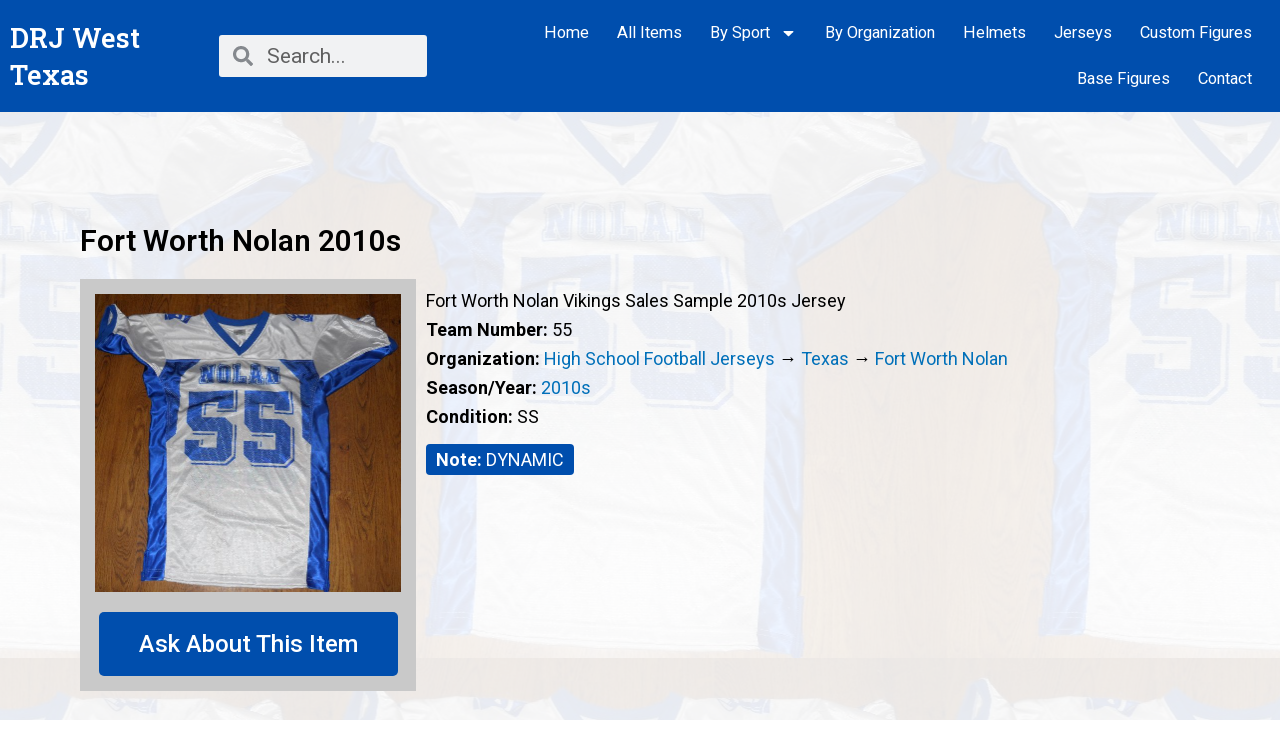

--- FILE ---
content_type: text/css; charset=utf-8
request_url: https://drjwtexas.com/wp-content/uploads/elementor/css/post-214.css?ver=3.9.2.1663582210
body_size: 53
content:
.elementor-214 .elementor-element.elementor-element-427fd4d4 > .elementor-container > .elementor-column > .elementor-widget-wrap{align-content:center;align-items:center;}.elementor-214 .elementor-element.elementor-element-427fd4d4:not(.elementor-motion-effects-element-type-background), .elementor-214 .elementor-element.elementor-element-427fd4d4 > .elementor-motion-effects-container > .elementor-motion-effects-layer{background-color:var( --e-global-color-secondary );}.elementor-214 .elementor-element.elementor-element-427fd4d4{transition:background 0.3s, border 0.3s, border-radius 0.3s, box-shadow 0.3s;}.elementor-214 .elementor-element.elementor-element-427fd4d4 > .elementor-background-overlay{transition:background 0.3s, border-radius 0.3s, opacity 0.3s;}.elementor-214 .elementor-element.elementor-element-5df8f930{text-align:left;color:#ffffff;font-size:1.2em;}.elementor-214 .elementor-element.elementor-element-29acc7e4{text-align:right;}.elementor-214 .elementor-element.elementor-element-29acc7e4 img{width:120px;}@media(max-width:1024px){.elementor-214 .elementor-element.elementor-element-5df8f930{text-align:left;}.elementor-214 .elementor-element.elementor-element-29acc7e4{text-align:right;}}@media(max-width:767px){.elementor-214 .elementor-element.elementor-element-5df8f930{text-align:center;}.elementor-214 .elementor-element.elementor-element-29acc7e4{text-align:center;}}

--- FILE ---
content_type: text/css; charset=utf-8
request_url: https://drjwtexas.com/wp-content/uploads/elementor/css/post-134.css?ver=3.9.2.1663582210
body_size: 654
content:
.elementor-134 .elementor-element.elementor-element-25f14cb > .elementor-background-overlay{background-position:center center;background-repeat:repeat;background-size:auto;opacity:0.1;}.elementor-134 .elementor-element.elementor-element-25f14cb{margin-top:0px;margin-bottom:-50px;padding:100px 0px 100px 0px;}.elementor-134 .elementor-element.elementor-element-e151004{margin-top:0px;margin-bottom:100px;}.elementor-134 .elementor-element.elementor-element-e5d36b5:not(.elementor-motion-effects-element-type-background) > .elementor-widget-wrap, .elementor-134 .elementor-element.elementor-element-e5d36b5 > .elementor-widget-wrap > .elementor-motion-effects-container > .elementor-motion-effects-layer{background-color:var( --e-global-color-a44cc2d );}.elementor-134 .elementor-element.elementor-element-e5d36b5 > .elementor-element-populated{transition:background 0.3s, border 0.3s, border-radius 0.3s, box-shadow 0.3s;padding:15px 15px 15px 15px;}.elementor-134 .elementor-element.elementor-element-e5d36b5 > .elementor-element-populated > .elementor-background-overlay{transition:background 0.3s, border-radius 0.3s, opacity 0.3s;}.elementor-134 .elementor-element.elementor-element-e14ee98{text-align:center;}.elementor-134 .elementor-element.elementor-element-d500440 .elementor-button{font-family:"Roboto", Sans-serif;font-size:1.6em;font-weight:500;fill:var( --e-global-color-astglobalcolor5 );color:var( --e-global-color-astglobalcolor5 );}.elementor-134 .elementor-element.elementor-element-d500440 .elementor-button:hover, .elementor-134 .elementor-element.elementor-element-d500440 .elementor-button:focus{color:var( --e-global-color-astglobalcolor5 );background-color:var( --e-global-color-primary );}.elementor-134 .elementor-element.elementor-element-d500440 .elementor-button:hover svg, .elementor-134 .elementor-element.elementor-element-d500440 .elementor-button:focus svg{fill:var( --e-global-color-astglobalcolor5 );}.elementor-134 .elementor-element.elementor-element-b529b53 > .elementor-widget-wrap > .elementor-widget:not(.elementor-widget__width-auto):not(.elementor-widget__width-initial):not(:last-child):not(.elementor-absolute){margin-bottom:5px;}.elementor-134 .elementor-element.elementor-element-e556747{font-family:"Roboto", Sans-serif;font-size:1.2em;font-weight:400;}.elementor-134 .elementor-element.elementor-element-db90bf5{font-family:"Roboto", Sans-serif;font-size:1.2em;font-weight:400;}.elementor-134 .elementor-element.elementor-element-38735e3{font-family:"Roboto", Sans-serif;font-size:1.2em;font-weight:400;}.elementor-134 .elementor-element.elementor-element-c3d6cc4{font-family:"Roboto", Sans-serif;font-size:1.2em;font-weight:400;}.elementor-134 .elementor-element.elementor-element-8dc1c03{font-family:"Roboto", Sans-serif;font-size:1.2em;font-weight:400;}.elementor-134 .elementor-element.elementor-element-6661d7f{font-family:"Roboto", Sans-serif;font-size:1.2em;font-weight:400;}.elementor-134 .elementor-element.elementor-element-19b80ad{font-family:"Roboto", Sans-serif;font-size:1.2em;font-weight:400;}.elementor-134 .elementor-element.elementor-element-b8f1fc1{font-family:"Roboto", Sans-serif;font-size:1.2em;font-weight:400;}.elementor-134 .elementor-element.elementor-element-7b85f35{color:var( --e-global-color-astglobalcolor5 );font-family:"Roboto", Sans-serif;font-size:1.2em;font-weight:400;line-height:1.2em;}.elementor-134 .elementor-element.elementor-element-5bdd7c2{margin-top:0px;margin-bottom:100px;}.elementor-134 .elementor-element.elementor-element-0284d3a .uael-img-gallery-wrap .uael-grid-item{padding-right:calc( 20px/2 );padding-left:calc( 20px/2 );}.elementor-134 .elementor-element.elementor-element-0284d3a .uael-img-gallery-wrap{margin-left:calc( -20px/2 );margin-right:calc( -20px/2 );}.elementor-134 .elementor-element.elementor-element-0284d3a .uael-grid-img-thumbnail img{opacity:1;}.elementor-134 .elementor-element.elementor-element-0284d3a .uael-grid-gallery-img:hover .uael-grid-img-thumbnail img{opacity:1;}.elementor-134 .elementor-element.elementor-element-0284d3a .slick-slider .slick-prev:before, .elementor-134 .elementor-element.elementor-element-0284d3a .slick-slider .slick-next:before{font-size:24px;}@media(min-width:768px){.elementor-134 .elementor-element.elementor-element-e5d36b5{width:30%;}.elementor-134 .elementor-element.elementor-element-b529b53{width:70%;}}@media(min-width:1025px){.elementor-134 .elementor-element.elementor-element-25f14cb > .elementor-background-overlay{background-attachment:fixed;}}/* Start custom CSS for text-editor, class: .elementor-element-7b85f35 */.notebox {
    background-color: #004EAD;
    padding: 5px 10px;
    border-radius: 4px;
    margin-top: 10px;
    width: fit-content !important;
}/* End custom CSS */